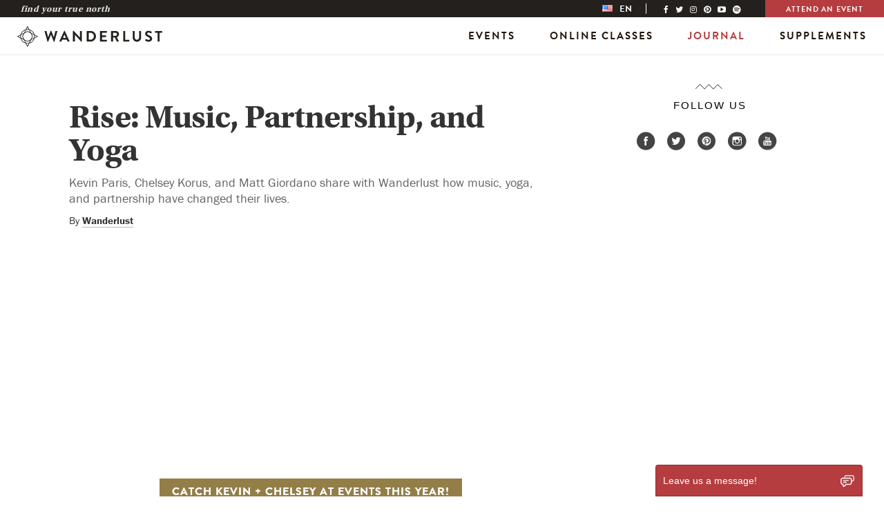

--- FILE ---
content_type: text/html; charset=utf-8
request_url: https://www.google.com/recaptcha/api2/aframe
body_size: 266
content:
<!DOCTYPE HTML><html><head><meta http-equiv="content-type" content="text/html; charset=UTF-8"></head><body><script nonce="OJoMo1DSmfVtAJ8tXjwhfA">/** Anti-fraud and anti-abuse applications only. See google.com/recaptcha */ try{var clients={'sodar':'https://pagead2.googlesyndication.com/pagead/sodar?'};window.addEventListener("message",function(a){try{if(a.source===window.parent){var b=JSON.parse(a.data);var c=clients[b['id']];if(c){var d=document.createElement('img');d.src=c+b['params']+'&rc='+(localStorage.getItem("rc::a")?sessionStorage.getItem("rc::b"):"");window.document.body.appendChild(d);sessionStorage.setItem("rc::e",parseInt(sessionStorage.getItem("rc::e")||0)+1);localStorage.setItem("rc::h",'1769331148291');}}}catch(b){}});window.parent.postMessage("_grecaptcha_ready", "*");}catch(b){}</script></body></html>